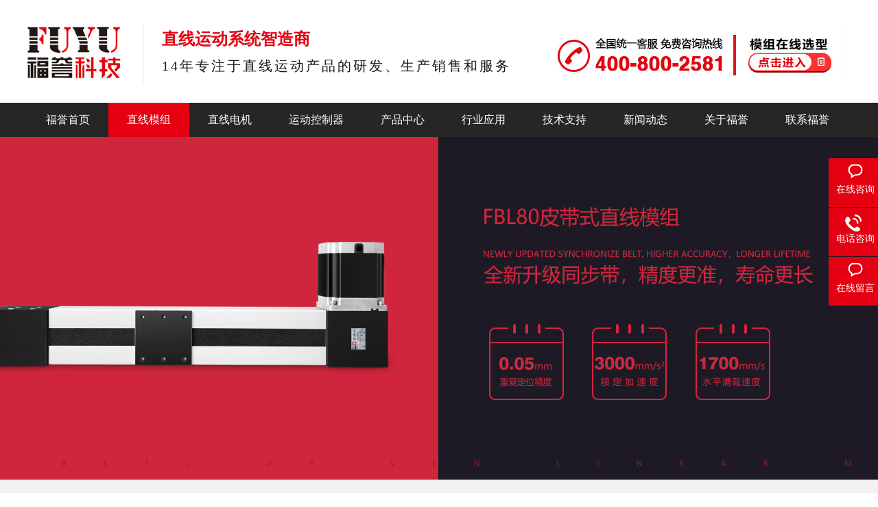

--- FILE ---
content_type: text/html
request_url: https://www.fuyuautomation.com/products/fpls80.html
body_size: 7182
content:
<!DOCTYPE html><html lang="zh"><head data-base="/">
<meta http-equiv="Cache-Control" content="no-transform">
<meta http-equiv="Cache-Control" content="no-siteapp"> 
  <meta charset="UTF-8"> 
  <meta http-equiv="X-UA-Compatible" content="IE=edge"> 
  <meta name="renderer" content="webkit"> 
  <meta http-equiv="pragma" content="no-cache">
 <meta http-equiv="cache-control" content="no-cache,must-revalidate">
 <meta http-equiv="expires" content="Wed, 26 Feb 1997 08:21:57 GMT">
 <meta http-equiv="expires" content="0">
 <meta name="applicable-device" content="pc">
<title>同步带直线模组,同步带线性模组-福誉-FPLS80系列</title>
<meta name="keywords" content="同步带直线模组,同步带线性模组">
<meta name="description" content="FPLS80是一款中型同步带模组，模组宽度80mm（不含电机）。有效行程≤3000mm。使用高压三相86电机以提高模组运行速度，适合中的负载，高速度，中低精度使用情况。"><meta name="mobile-agent" content="format=html5;url=https://m.fuyuautomation.com/products/fpls80.html"><meta name="mobile-agent" content="format=xhtml;url=https://m.fuyuautomation.com/products/fpls80.html">
<link rel="alternate" media="only screen and (max-width:640px)" href="https://m.fuyuautomation.com/products/fpls80.html">
<script src="https://www.fuyuautomation.com/js/uaredirect.js" type="text/javascript"></script>
<script type="text/javascript">uaredirect("https://m.fuyuautomation.com/products/fpls80.html");</script>
<link rel="canonical" href="https://www.fuyuautomation.com/products/fpls80.html"> 
  <link href="https://www.fuyuautomation.com/css/reset.css" rel="stylesheet"> 
  <script src="https://www.fuyuautomation.com/js/nsw.pc.min.js"></script> 
  <link href="https://www.fuyuautomation.com/5ab4b35a82ce6f70ac8bf88e.css" rel="stylesheet">
 </head> 
 <body class="body-color"> 
  <div> 
 <div class="head"> 
  <div class="header"> 
   <div class="tok"> 
    <div class="h1s"> 
     <a href="https://www.fuyuautomation.com/"><img alt="福誉科技" src="https://www.fuyuautomation.com/resource/images/b4f008b0bd364fdbb49aea963959cd1a_3.jpg" title="福誉科技"></a> 
    </div> 
    <h2>直线运动系统智造商<p>14年专注于直线运动产品的研发、生产销售和服务</p></h2> 
    <div class="tod"> 
     <em><a href="http://xuanxing.fuyuautomation.com/#/?code=18" target="_blank" title=""><img src="https://www.fuyuautomation.com/resource/images/5efed8ad7fc94d51b1669b9f75f4a7dd_2.jpg?ver=1"></a></em> 
    </div> 
   </div> 
   <div class="menu"> 
    <ul> 
      
      <li class="cur"><a class="toa" href="https://www.fuyuautomation.com/" title="福誉首页"> 福誉首页 </a> <p> 
         </p> </li> 
      
      <li><a class="toa" href="https://www.fuyuautomation.com/product/zxmz.html" title="直线模组"> 直线模组 </a> <p> 
         
         <a href="https://www.fuyuautomation.com/product/gzsgzx.html" title="开放式丝杆模组">开放式丝杆模组</a> 
         
         <a href="https://www.fuyuautomation.com/product/fbssgm.html" title="封闭式丝杆模组">封闭式丝杆模组</a> 
         
         <a href="https://www.fuyuautomation.com/product/gbsmz.html" title="盖板式直线模组">盖板式直线模组</a> 
         
         <a href="https://www.fuyuautomation.com/product/szxmz.html" title="双轴芯直线模组">双轴芯直线模组</a> 
         
         <a href="https://www.fuyuautomation.com/product/tbdzxm.html" title="同步带直线模组">同步带直线模组</a> 
         
         <a href="https://www.fuyuautomation.com/product/xyzgzt.html" title="多轴坐标机器人">多轴坐标机器人</a> 
         
         <a href="https://www.fuyuautomation.com/product/dzzxmz.html" title="非标定制产品">非标定制产品</a> 
         </p> </li> 
      
      <li><a class="toa" href="https://www.fuyuautomation.com/product/zxdj.html" title="直线电机"> 直线电机 </a> <p> 
         </p> </li> 
      
      <li><a class="toa" href="https://www.fuyuautomation.com/product/ydkzq.html" title="运动控制器"> 运动控制器 </a> <p> 
         </p> </li> 
      
      <li><a class="toa" href="https://www.fuyuautomation.com/product/" title="产品中心"> 产品中心 </a> <p> 
         
         <a href="https://www.fuyuautomation.com/product/zxmz.html" title="直线模组">直线模组</a> 
         
         <a href="https://www.fuyuautomation.com/product/zxdj.html" title="直线电机">直线电机</a> 
         
         <a href="https://www.fuyuautomation.com/product/ddjz.html" title="电动夹爪">电动夹爪</a> 
         
         <a href="https://www.fuyuautomation.com/product/ydkzq.html" title="运动控制器">运动控制器</a> 
         
         <a href="https://www.fuyuautomation.com/product/xgpj.html" title="相关配件">相关配件</a> 
         </p> </li> 
      
      <li><a class="toa" href="https://www.fuyuautomation.com/project/" title="行业应用"> 行业应用 </a> <p> 
         </p> </li> 
      
      <li><a class="toa" href="https://www.fuyuautomation.com/article/cpjxsp.html" title="技术支持"> 技术支持 </a> <p> 
         
         <a href="https://www.fuyuautomation.com/article/cpjxsp.html" title="产品教学视频">产品教学视频</a> 
         
         <a href="https://www.fuyuautomation.com/article/cpsysc.html" title="产品使用手册">产品使用手册</a> 
         
         <a href="https://www.fuyuautomation.com/article/xxzlxz.html" title="选型资料下载">选型资料下载</a> 
         
         <a href="https://www.fuyuautomation.com/articles/shjszc.html" title="常见故障排除">常见故障排除</a> 
         
         <a href="http://xuanxing.fuyuautomation.com/#/?code=18" target="_blank" title="图纸下载中心">图纸下载中心</a> 
         
         <a href="https://www.fuyuautomation.com/article/cjwtjd.html" title="常见问题解答">常见问题解答</a> 
         </p> </li> 
      
      <li><a class="toa" href="https://www.fuyuautomation.com/article/xwzx.html" title="新闻动态"> 新闻动态 </a> <p> 
         </p> </li> 
      
      <li><a class="toa" href="https://www.fuyuautomation.com/helps/gyfy.html" title="关于福誉"> 关于福誉 </a> <p> 
         </p> </li> 
      
      <li><a class="toa" href="https://www.fuyuautomation.com/helps/lxfy.html" title="联系福誉"> 联系福誉 </a> <p> 
         </p> </li> 
      
    </ul> 
   </div> 
  </div> 
 </div> 
  
</div> 
  <div> 
 <div class="ty-banner-1"> 
   
    
   <img alt="同步带直线模组" src="https://www.fuyuautomation.com/resource/images/c22d7aae983b4693839732fc0119b860_7.jpg" title="同步带直线模组"> 
   
   
   
 </div> 
</div> 
  <div class="p1-search-1 b"> 
 <div class="blk-main"> 
  <div class="blk-md blk"> 
   <div class="p1-search-1-inp fr"> 
    <input class="p1-search-1-inp1" id="key" placeholder="请输入关键字" type="text"> 
    <input class="p1-search-1-inp2" onclick="searchInfo();" type="button"> 
   </div> 
   <p> 热门关键词： 
     
     <a href="https://www.fuyuautomation.com/product/xyzgzt.html" onclick="searchLink(this);" title="XYZ工作台">XYZ工作台</a> 
     
     
     <a href="https://www.fuyuautomation.com/product/gzsgzx.html" onclick="searchLink(this);" title="滚珠丝杆">滚珠丝杆</a> 
     
     
     <a href="https://www.fuyuautomation.com/product/zxmz.html" onclick="searchLink(this);" title="线性模组">线性模组</a> 
     </p> 
  </div> 
 </div> 
  
 <!-- CSS --> 
  
</div> 
  <div class="blk-main"> 
   <div class="blk plc" id="peng"> 
 <!-- HTML --> 
 <div class="p12-curmbs-1" navcrumbs=""> 
  <b> 您的位置: </b> 
  <a href="https://www.fuyuautomation.com/"> 首页 </a> 
  <span> &gt; </span> 
   
   <i class=""> <a href="https://www.fuyuautomation.com/product/"> 产品频道 </a> <span> &gt; </span> </i> 
   
   <i class=""> <a href="https://www.fuyuautomation.com/product/zxmz.html"> 直线模组 </a> <span> &gt; </span> </i> 
   
   <i class=""> <a href="https://www.fuyuautomation.com/product/tbdzxm.html"> 同步带直线模组 </a> <span> &gt; </span> </i> 
   
   <i class=""> <a href="https://www.fuyuautomation.com/product/fpls80.html"> FBL80系列 </a> <span> &gt; </span> </i> 
   
   <i class=""> <a href="https://www.fuyuautomation.com/products/fpls80.html"> 同步带直线模组,高速运动模组-FBL80系列 </a>  </i> 
   
 </div> 
  
  
</div> 
   <div class="clear"></div> 
   <div class="blk-xs fl"> 
    <div class="fdh-01 blk"> 
 <div class="fdh-01-tit"> 
  <h3> 应用的行业</h3> 
 </div> 
 <div class="fdh-01-nav" navvicefocus1=""> 
   
   <div class="fdh-01-nav-one"> 
    <h3><a href="https://www.fuyuautomation.com/product/zxmz.html" title="直线模组"> 直线模组 </a></h3> 
    <dl style="display:none;"> 
     <!-- 2级 --> 
      
      <dt> 
       <a href="https://www.fuyuautomation.com/product/gzsgzx.html" title="开放式丝杆模组"> 开放式丝杆模组 </a> 
      </dt> 
      <dd style="display:none;"> 
       <!-- 3级 --> 
        
        <p><a href="https://www.fuyuautomation.com/product/fsl30x.html" title="FSK30系列"> FSK30系列 </a></p> 
        
        <p><a href="https://www.fuyuautomation.com/product/fls40x.html" title="FSK40系列"> FSK40系列 </a></p> 
        
        <p><a href="https://www.fuyuautomation.com/product/fsk80x.html" title="FSK80系列"> FSK80系列 </a></p> 
        
      </dd> 
      
      <dt> 
       <a href="https://www.fuyuautomation.com/product/fbssgm.html" title="封闭式丝杆模组"> 封闭式丝杆模组 </a> 
      </dt> 
      <dd style="display:none;"> 
       <!-- 3级 --> 
        
        <p><a href="https://www.fuyuautomation.com/product/fsl30x1023.html" title="FSL30系列"> FSL30系列 </a></p> 
        
        <p><a href="https://www.fuyuautomation.com/product/fsl45x.html" title="FSL45系列"> FSL45系列 </a></p> 
        
        <p><a href="https://www.fuyuautomation.com/product/fsl60x.html" title="FSL60系列"> FSL60系列 </a></p> 
        
        <p><a href="https://www.fuyuautomation.com/product/fls80x.html" title="FSL80系列"> FSL80系列 </a></p> 
        
        <p><a href="https://www.fuyuautomation.com/product/fls120.html" title="FSL120系列"> FSL120系列 </a></p> 
        
      </dd> 
      
      <dt> 
       <a href="https://www.fuyuautomation.com/product/szxmz.html" title="双轴芯模组"> 双轴芯模组 </a> 
      </dt> 
       
      
      <dt> 
       <a href="https://www.fuyuautomation.com/product/gbsmz.html" title="盖板式模组"> 盖板式模组 </a> 
      </dt> 
      <dd style="display:none;"> 
       <!-- 3级 --> 
        
        <p><a href="https://www.fuyuautomation.com/product/bfbssg.html" title="半封闭式丝杆模组"> 半封闭式丝杆模组 </a></p> 
        
        <p><a href="https://www.fuyuautomation.com/product/bfbspd.html" title="半封闭式皮带模组"> 半封闭式皮带模组 </a></p> 
        
      </dd> 
      
      <dt> 
       <a href="https://www.fuyuautomation.com/product/tbdzxm.html" title="同步带直线模组"> 同步带直线模组 </a> 
      </dt> 
      <dd style="display:none;"> 
       <!-- 3级 --> 
        
        <p><a href="https://www.fuyuautomation.com/product/fpls60.html" title="FBL60系列"> FBL60系列 </a></p> 
        
        <p><a href="https://www.fuyuautomation.com/product/fpls80.html" title="FBL80系列"> FBL80系列 </a></p> 
        
      </dd> 
      
      <dt> 
       <a href="https://www.fuyuautomation.com/product/xyzgzt.html" title="多轴坐标机器人"> 多轴坐标机器人 </a> 
      </dt> 
       
      
      <dt> 
       <a href="https://www.fuyuautomation.com/product/ydkzq.html" title="运动控制器"> 运动控制器 </a> 
      </dt> 
       
      
      <dt> 
       <a href="https://www.fuyuautomation.com/product/dzzxmz.html" title="客户定制产品"> 客户定制产品 </a> 
      </dt> 
       
      
    </dl> 
   </div> 
   
   <div class="fdh-01-nav-one"> 
    <h3><a href="https://www.fuyuautomation.com/product/zxdj.html" title="直线电机"> 直线电机 </a></h3> 
     
   </div> 
   
   <div class="fdh-01-nav-one"> 
    <h3><a href="https://www.fuyuautomation.com/product/ddjz.html" title="电动夹爪"> 电动夹爪 </a></h3> 
     
   </div> 
   
   <div class="fdh-01-nav-one"> 
    <h3><a href="https://www.fuyuautomation.com/product/xgpj.html" title="相关配件"> 相关配件 </a></h3> 
    <dl style="display:none;"> 
     <!-- 2级 --> 
      
      <dt> 
       <a href="https://www.fuyuautomation.com/product/qdq.html" title="驱动器"> 驱动器 </a> 
      </dt> 
       
      
      <dt> 
       <a href="https://www.fuyuautomation.com/product/kgdy.html" title="开关电源"> 开关电源 </a> 
      </dt> 
       
      
      <dt> 
       <a href="https://www.fuyuautomation.com/product/bjdj.html" title="步进电机"> 步进电机 </a> 
      </dt> 
       
      
      <dt> 
       <a href="https://www.fuyuautomation.com/product/sfdj.html" title="伺服电机"> 伺服电机 </a> 
      </dt> 
       
      
      <dt> 
       <a href="https://www.fuyuautomation.com/product/xwkg.html" title="限位开关"> 限位开关 </a> 
      </dt> 
       
      
      <dt> 
       <a href="https://www.fuyuautomation.com/product/qt.html" title="其他"> 其他 </a> 
      </dt> 
       
      
    </dl> 
   </div> 
   
 </div> 
 <div class="clear"></div> 
  
  
</div> 
    <div class="contact-z1 blk"> 
 <p> 咨询热线 </p> 
 <span> 400-800-2581 </span> 
  
</div> 
   </div> 
   <div class="blk-sm fr"> 
    <div class="p15-showcase blk"> 
 <div class="p15-showcase-left"> 
  <div class="p15-showcase-left-jt p15-showcase-left-prev"> 
   <img src="https://www.fuyuautomation.com/images/p15-icon2.png" title="上一页"> 
  </div> 
  <div class="p15-showcase-left-jt p15-showcase-left-next"> 
   <img src="https://www.fuyuautomation.com/images/p15-icon3.png" title="下一页"> 
  </div> 
  <div class="p15-showcase-left-pic"> 
   <ul> 
     
     <li><img alt="皮带模组" src="https://www.fuyuautomation.com/resource/images/6f72d962abf145e987a94a48c23c305a_6.jpg" title="皮带模组"></li> 
     
     <li><img alt="皮带模组" src="https://www.fuyuautomation.com/resource/images/6f72d962abf145e987a94a48c23c305a_8.jpg" title="皮带模组"></li> 
     
     <li><img alt="皮带模组" src="https://www.fuyuautomation.com/resource/images/6f72d962abf145e987a94a48c23c305a_10.jpg" title="皮带模组"></li> 
     
   </ul> 
  </div> 
  <div class="p15-showcase-left-size"> 
  </div> 
  <div class="clear"></div> 
 </div> 
 <div class="p15-showcase-right"> 
  <div class="p15-showcase-right-tit"> 
   <span> 同步带直线模组,高速运动模组-FBL80系列 </span> 
  </div> 
  <div class="p15-showcase-right-con">
    FBL80直线模组，采用全封闭式结构，本体宽度80MM，满足用户对静音、负载、速度、行程、构建方面的不同应用需求，拉伸大，压缩小，硬物撞击不变形，来高温，使用寿命长。
<div class="tableScrolling" style="margin:0;padding:0;display:block;overflow-x:auto;-webkit-overflow-scrolling:touch;">
    <table border="1" bordercolor="#fff" cellpadding="0" cellspacing="0" width="100%">
        <tbody>
            <tr>
                <td>
                    <strong>基本参数</strong>
                </td>
                <td class="">
                    &nbsp;
                </td>
                <td>
                    &nbsp;
                </td>
                <td class="">
                    &nbsp;
                </td>
            </tr>
            <tr>
                <td class="">
                    <strong>品 &nbsp; 牌：</strong>
                </td>
                <td>
                    FUYU
                </td>
                <td>
                    <strong>型 &nbsp; 号：</strong>
                </td>
                <td>
                    FBL80
                </td>
            </tr>
            <tr>
                <td class="">
                    <strong>有效行程：</strong>
                </td>
                <td class="">
                    100MM~20000MM
                </td>
                <td class="">
                    <strong>重复定位精度：</strong>
                </td>
                <td>
                    ±0.05MM
                </td>
            </tr>
            <tr>
                <td class="">
                    <strong>最大速度：</strong>
                </td>
                <td>
                    7M/S
                </td>
                <td class="">
                    <strong>最大负载：</strong>
                </td>
                <td class="">
                    30KG(水平) 垂直负载联系我们
                </td>
            </tr>
            <tr>
                <td>
                    <strong>标配电机：</strong>
                </td>
                <td>
                    三相8698步进电机
                </td>
                <td class="">
                    <strong>传动方式：</strong>
                </td>
                <td>
                    同步带传动
                </td>
            </tr>
        </tbody>
    </table>
</div>
<script type="text/javascript">
    $(function() {
        var tableScr = $(".tableScrolling");
        var isWin = Boolean(navigator.platform.match(/(Win32|Windows|Mac68K|MacPPC|Macintosh|MacIntel)/g));
        for (var i = 0; i < tableScr.length; i++) {
            var $iTableScr = $(tableScr[i]);
            var hasHint = $iTableScr.next().hasClass('tablesHint');
            if (($iTableScr.children("table").width() > $iTableScr.width()) && !isWin) {
                if (!hasHint) {
                    tableScr.after('<p class="tablesHint" style="font-size:12px;margin:0;padding:5px 0 0 0;text-indent:0;text-align:left;">左右拖动表格显示其他内容</p>');
                }
                tableScr.eq(i).next(".tablesHint").eq(0).show();
            }
        }
    });
</script> 
  </div> 
  <div class="clear"></div> 
  <div class="pc-cx-tel-1"> 
   <div class="pc-cx-tel-1-t1"> 
    <a href="http://p.qiao.baidu.com/cps/chat?siteId=11883911&amp;userId=25085202&amp;siteToken=c8897cc9aaf3051d4650ac1e541d8084" target="_blank">在线咨询</a> 
   </div> 
   <div class="pc-cx-tel-1-t2">
     全国热线 
    <p>400-800-2581</p> 
   </div> 
    
  </div> 
 </div> 
 <div class="clear"></div> 
  
  
</div> 
    <div class="p14-prodcontent-1 blk"> 
 <div class="p14-prodcontent-1-tit"> 
  <span>产品简介</span> 
  <em>/ Introduction</em> 
 </div> 
 <div class="p14-prodcontent-1-desc  endit-content">
   <style>
    .biaot {
        margin: 50px 0 20px
    }
    
    .biaot h4 {
        color: #fff;
        font-size: 26px;
        text-align: center;
        font-weight: normal;
        background: #e40112;
        padding: 12px;
    }
    
    .tedian li {
        border-bottom: 1px dashed #e2e2e2;
        margin-bottom: 15px;
        font-size: 16px;
        line-height: 34px;
    }
    
    .tedian li span {
        height: 10px;
        width: 10px;
        background: #e40112;
        display: block;
        float: left;
        border-radius: 50%;
        margin-right: 10px;
        margin-top: 12px;
    }
    
    .tb tr th {
        font-weight: normal;
        font-size: 16px;
        padding: 5px;
        background: #e3e3e3;
        color: #000;
    }
    
    .peiz span {
        font-weight: bold;
    }
</style>
<div class="biaot">
    <h4>
		产品介绍
	</h4>
</div>
<p>
    FBL80是一款中型同步带模组，模组宽度80MM（不含电机）。有效行程≤20000MM。使用高压三相86电机以提高模组运行速度，适合中的负载，高速度，中低精度使用情况。
</p>
<p>
    FBL80系列是福誉科技新研发的工业级直线模组，运行顺滑，速度快、噪声低、搭配控制器可实现高速直线运动控制，并定制长度，实现行业需求。
</p>
<p class="img-block">
    <img align="center" alt="同步带直线模组" src="https://www.fuyuautomation.com/resource/images/6f72d962abf145e987a94a48c23c305a_12.jpg" title="同步带直线模组">
</p>
<div class="biaot">
    <h4>
		产品特点
	</h4>
</div>
<ul class="tedian">
    <li>
        <span></span>1.钢丝皮带，高强坚韧。
    </li>
    <li>
        <span></span>2.厚壁型材，坚固耐用，超长行程，有效行程最长可达20M。
    </li>
    <li>
        <span></span>3.加同步轮，极限速度可达7M/S。
    </li>
    <li>
        <span></span>4.专用电机，结构紧凑。
    </li>
</ul>
<div class="biaot">
    <h4>
		产品参数
	</h4>
    <p class="img-block">
        <img align="center" alt="皮带模组" src="https://www.fuyuautomation.com/resource/images/6dbbe920462a4f9ba8a3d694783fc7c2_2.jpg" title="皮带模组">
    </p>
</div>
<div class="tb">
</div>
<div class="tb">
    <h4 style="font-size:26px;color:#FFFFFF;text-align:center;font-weight:normal;padding:12px;white-space:normal;background:#E40112;">
		产品图纸
	</h4>
    <p class="img-block">
        <img align="center" alt="同步带模组参数" src="https://www.fuyuautomation.com/resource/images/6f72d962abf145e987a94a48c23c305a_14.jpg" style="font-family:宋体, &quot;font-size:12px;text-align:-webkit-center;white-space:normal;" title="同步带模组参数">
    </p>
    <h4 style="font-size:26px;white-space:normal;color:#FFFFFF;text-align:center;font-weight:normal;padding:12px;background:#E40112;">
		多轴组合滑台
	</h4>
    <p>
        <img align="" alt="80皮带多轴滑台" height="1253" src="https://www.fuyuautomation.com/resource/images/4d1f787ab0cb46c794b0c5871f2c28e6_4.jpg" title="80皮带多轴滑台" width="1000">
    </p>
    <p class="img-block">
        <br>
    </p>
    <h4 style="font-size:26px;white-space:normal;color:#FFFFFF;text-align:center;font-weight:normal;padding:12px;background:#E40112;">
		直线模组应用行业
	</h4>
    <img align="center" alt="直线模组应用行业分类" src="https://www.fuyuautomation.com/resource/images/34c3737615f3483f97b18916652022f8_2.jpg" title="直线模组应用行业分类">
    <h4 style="font-size:26px;white-space:normal;color:#FFFFFF;text-align:center;font-weight:normal;padding:12px;background:#E40112;">
		应用案例
	</h4>
    <img align="center" alt="直线模组应用案例" src="https://www.fuyuautomation.com/resource/images/34c3737615f3483f97b18916652022f8_4.jpg" title="直线模组应用案例">
    <p>
        <br>
    </p>
</div><style>
    .zizhi li {
        width: 290px;
        float: left;
        margin-right: 8px;
        border: 1px solid #d3d3d3;
        line-height: 0;
        margin-bottom: 10px
    }
    
    .shili {
        margin: 30px 0;
    }
    
    .shili dt {
        float: left
    }
    
    .shili dd {
        width: 400px;
        float: right
    }
    
    .shili dd h4 {
        color: #e40112;
        font-weight: normal;
        font-size: 18px;
        border-bottom: 1px solid #d3d3d3;
        padding-bottom: 8px;
        margin-bottom: 10px
    }
    
    .shili dd p {
        margin: 0
    }
    
    .zizhi li.last,
    .zz li.last {
        margin-right: 0
    }
    
    .zz li {
        width: 172px;
        float: left;
        margin-right: 7px;
        border: 1px solid #d3d3d3;
        line-height: 0;
    }
    
    .zzan p {
        width: 120px;
        display: block;
        margin: 20px auto;
        background: #e40112;
        color: #fff;
        font-size: 16px;
        text-align: center;
        padding: 5px 0;
    }
    
    .zzan p a {
        color: #fff
    }
    
    .zixun {
        display: block;
        border: 1px solid #d3d3d3;
        padding: 30px 0;
        text-align: center
    }
    
    .zixun p {
        font-size: 28px;
    }
    
    .zixun em {
        font-style: normal;
        font-size: 40px;
        color: #e40112;
    }
</style>
<div class="biaot">
    <h4>
		福誉实力
	</h4>
</div>
<dl class="shili">
    <dt>
		<img align="" alt="resource/images/2002eee22bd1469b9db542e25293df21_26.png" src="https://www.fuyuautomation.com/resource/images/2002eee22bd1469b9db542e25293df21_26.png" title="resource/images/2002eee22bd1469b9db542e25293df21_26.png" width="480"> 
	</dt>
    <dd>
        <h4>
			公司简介
		</h4>
        <p>
            专注于高端精密单轴及多轴直线模组滑台、运动控制器、行业整机设备的研发、生产、销售和服务为一体的企业。由四川省专家创新创业团队带领下组建了：精密部件总成，智能控制系统，行业化高端智能化整机设备三个开发平台。 目前已获“国家高新技术企业”“双软企业”,知识产权涉及发明专利2项，实用新型（32项）、外观专利（13项）、软件著作权20余项；已获德国莱茵机构“TUV”认证，部分产品CE,ROHS认证。
        </p>
    </dd>
    <div class="clear">
    </div>
</dl>
<ul class="zizhi">
    <li>
        <img alt="高新技术企业" src="https://www.fuyuautomation.com/resource/images/8747dd2b524543ce94590e91c654e8ac_3.jpg" title="高新技术企业">
    </li>
    <li>
        <img alt="软件企业认定证书" src="https://www.fuyuautomation.com/resource/images/8747dd2b524543ce94590e91c654e8ac_8.jpg" title="软件企业认定证书">
    </li>
    <li>
        <img align="left" alt="resource/images/b09804227ca940809f4e7d3ab22c9ab2_2.jpg" height="205" src="https://www.fuyuautomation.com/resource/images/b09804227ca940809f4e7d3ab22c9ab2_2.jpg" title="resource/images/b09804227ca940809f4e7d3ab22c9ab2_2.jpg" width="290">
    </li>
    <br>
    <div class="clear">
    </div>
</ul>
<ul class="zz">
    <li>
        <img alt="均匀控制激光功率的方法及系统" src="https://www.fuyuautomation.com/resource/images/bf9811a02eb94303852f1ea18793f567_19.jpg" title="均匀控制激光功率的方法及系统">
    </li>
    <li>
        <img alt="对外贸易登记证" src="https://www.fuyuautomation.com/resource/images/8747dd2b524543ce94590e91c654e8ac_24.jpg" title="对外贸易登记证">
    </li>
    <li>
        <img alt="CE认证-3" src="https://www.fuyuautomation.com/resource/images/8747dd2b524543ce94590e91c654e8ac_29.jpg" title="CE认证-3">
    </li>
    <li>
        <img alt="ROSH认证-2" src="https://www.fuyuautomation.com/resource/images/8747dd2b524543ce94590e91c654e8ac_34.jpg" title="ROSH认证-2">
    </li>
    <li class="last">
        <img alt="IP66认证5" src="https://www.fuyuautomation.com/resource/images/8747dd2b524543ce94590e91c654e8ac_39.jpg" title="IP66认证5">
    </li>
    <div class="clear">
    </div>
</ul>
<div class="zzan">
    <p>
        <a href="https://www.fuyuautomation.com/help/fyzz.htm" target="_blank"> 更多资质</a>
    </p>
</div>
<div class="zixun">
    <p>
        咨询热线：<em>400-800-2581</em>
    </p>
</div> 
 </div> 
 <div class="clear"></div> 
  
  
</div> 
    <div class="p14-product-2 blk"> 
 <div class="p14-product-2-tit">
   <b>热品推荐</b> <span>/ Hot product </span> 
 </div> 
 <div class="p14-product-2-list"> 
   
   <dl> 
    <dt> 
     <a href="https://www.fuyuautomation.com/products/qzdddj.html" target="_blank" title="气转电电动夹爪平行夹持搬运一体化机械夹爪"> <img alt="电动夹爪" src="https://www.fuyuautomation.com/resource/images/e438ba2feedd43ff85464ef759de8805_2.jpg" title="气转电电动夹爪平行夹持搬运一体化机械夹爪"> </a> 
    </dt> 
    <dd> 
     <h3><a href="https://www.fuyuautomation.com/products/qzdddj.html" target="_blank" title="气转电电动夹爪平行夹持搬运一体化机械夹爪">气转电电动夹爪平行夹持搬运一体化机械夹爪</a></h3> 
    </dd> 
   </dl> 
   
   <dl> 
    <dt> 
     <a href="https://www.fuyuautomation.com/products/fsk40j.html" target="_blank" title="FSK40J滚珠丝杆直线模组"> <img alt="FSK40J滚珠丝杆直线模组" src="https://www.fuyuautomation.com/resource/images/4220dc19c1c64909835430bf4895c607_2.jpg" title="FSK40J滚珠丝杆直线模组"> </a> 
    </dt> 
    <dd> 
     <h3><a href="https://www.fuyuautomation.com/products/fsk40j.html" target="_blank" title="FSK40J滚珠丝杆直线模组">FSK40J滚珠丝杆直线模组</a></h3> 
    </dd> 
   </dl> 
   
   <dl> 
    <dt> 
     <a href="https://www.fuyuautomation.com/products/fsl30x.html" target="_blank" title="FSK30微型梯形丝杆滑台"> <img alt="微型直线模组" src="https://www.fuyuautomation.com/resource/images/326be45eb32d43ceb978d5aa2cd05ab6_66.jpg" title="FSK30微型梯形丝杆滑台"> </a> 
    </dt> 
    <dd> 
     <h3><a href="https://www.fuyuautomation.com/products/fsl30x.html" target="_blank" title="FSK30微型梯形丝杆滑台">FSK30微型梯形丝杆滑台</a></h3> 
    </dd> 
   </dl> 
   
   <dl class="p14-product-clear"> 
    <dt> 
     <a href="https://www.fuyuautomation.com/products/qzdszw.html" target="_blank" title="气转电双爪微型夹爪-MGBD"> <img alt="电动夹爪" src="https://www.fuyuautomation.com/resource/images/9e599fccb37047ebb630e8734f6fa29c_14.jpg" title="气转电双爪微型夹爪-MGBD"> </a> 
    </dt> 
    <dd> 
     <h3><a href="https://www.fuyuautomation.com/products/qzdszw.html" target="_blank" title="气转电双爪微型夹爪-MGBD">气转电双爪微型夹爪-MGBD</a></h3> 
    </dd> 
   </dl> 
   
 </div> 
 <div class="clear"></div> 
  
</div> 
   </div> 
   <div class="clear"></div> 
  </div> 
  <div> 
 <div class="foot"> 
  <div class="footer"> 
   <p class="toa"> 
     
     <a href="https://www.fuyuautomation.com/" title="福誉首页">福誉首页</a> 
     
     <a href="https://www.fuyuautomation.com/product/" title="产品中心">产品中心</a> 
     
     <a href="https://www.fuyuautomation.com/project/" title="应用案例">应用案例</a> 
     
     <a href="https://www.fuyuautomation.com/article/cpjxsp.html" title="技术支持">技术支持</a> 
     
     <a href="https://www.fuyuautomation.com/article/zlxz.html" title="资料下载">资料下载</a> 
     
     <a href="https://www.fuyuautomation.com/article/xwzx.html" title="新闻动态">新闻动态</a> 
     
     <a href="https://www.fuyuautomation.com/helps/lxfy.html" title="联系福誉">联系福誉</a> 
     
     <a href="https://www.fuyuautomation.com/sitemap.html" target="_blank" title="网站地图">网站地图</a> 
    </p> 
   <div class="f-k"> 
    <h1><a href="https://www.fuyuautomation.com/"><img alt="福誉科技" src="https://www.fuyuautomation.com/resource/images/b4f008b0bd364fdbb49aea963959cd1a_8.png" title="福誉科技"></a><p>网站制作：牛商股份 百度统计</p>备案号：<a href="https://beian.miit.gov.cn/#/Integrated/index" rel="nofollow" target="_blank">蜀ICP备14016343号-1</a></h1> 
    <ul> 
     <li><p>企业名称：</p>成都福誉科技有限公司 版权所有</li> 
     <li><p>联系电话：</p>400-800-2581/18030890390</li> 
     <li><p>公司地址：</p>四川省成都市双流区西南航空港经济开发区长城路二段29号成都空港聚光光电产业园10栋</li> 
     <li><p>销售邮箱：</p>yangwj@fuyuautomation.com<p>公司邮箱：</p>info@fuyuautomation.com </li> 
    </ul> 
    <p class="f-w"> <em><img alt="手机版二维码" src="https://www.fuyuautomation.com/resource/images/761e1002e2f54df0a72f2e6f20c4f103_2.png" title="手机版二维码">公众号二维码</em> <em><img alt="在线选型(微信)" src="https://www.fuyuautomation.com/resource/images/bb59aaee936c4cb19a0090e048363353_2.png" title="在线选型(微信)">在线选型(微信)</em> </p> 
   </div> 
    
  </div> 
 </div> 
</div> 
  <div class="client-2"> 
 <ul id="client-2"> 
  <li class="my-kefu-liuyan"> 
   <div class="my-kefu-main"> 
    <div class="my-kefu-left"> 
     <a href="http://p.qiao.baidu.com/cps/chat?siteId=11883911&amp;userId=25085202&amp;siteToken=c8897cc9aaf3051d4650ac1e541d8084" target="_blank" title="在线咨询"> <i></i> <p> 在线咨询 </p> </a> 
    </div> 
    <div class="my-kefu-right"></div> 
   </div> </li> 
  <li class="my-kefu-tel"> 
   <div class="my-kefu-tel-main"> 
    <div class="my-kefu-left ybx"> 
     <i></i> 
     <p> 电话咨询 </p> 
    </div> 
    <em class="dbe">400-800-2581</em> 
   </div> </li> 
  <!-- <li class="my-kefu-qq" th:if="${not #strings.isEmpty(enterprise.qq)}"> 
   <div class="my-kefu-main"> 
    <div class="my-kefu-left"> 
     <a class="online-contact-btn" target="_blank" href="http://wpa.qq.com/msgrd?v=3&amp;uin=${enterprise.qq?enterprise.qq:''}&amp;site=qq&amp;menu=yes" qq=""> <i></i> <p> 售前QQ </p> </a> 
    </div> 
    <div class="my-kefu-right"></div> 
   </div> </li> 
  <li class="my-kefu-qq" th:if="${not #strings.isEmpty(enterprise.qq)}"> 
   <div class="my-kefu-main"> 
    <div class="my-kefu-left"> 
     <a class="online-contact-btn" target="_blank" href="http://wpa.qq.com/msgrd?v=3&amp;uin=1251450252&amp;site=qq&amp;menu=yes" qq="" title=""> <i></i> <p>售后QQ</p> </a> 
    </div> 
    <div class="my-kefu-right"></div> 
   </div> </li> --> 
  <li class="my-kefu-liuyan"> 
   <div class="my-kefu-main"> 
    <div class="my-kefu-left"> 
     <a href="https://www.fuyuautomation.com/Tools/leaveword.html" title="在线留言"> <i></i> <p> 在线留言 </p> </a> 
    </div> 
    <div class="my-kefu-right"></div> 
   </div> </li> 
   
  <li class="my-kefu-ftop"> 
   <div class="my-kefu-main"> 
    <div class="my-kefu-left"> 
     <a href="javascript:;"> <i></i> <p> 返回顶部 </p> </a> 
    </div> 
    <div class="my-kefu-right"> 
    </div> 
   </div> </li> 
 </ul> 
  
  
</div> 
  <script src="https://www.fuyuautomation.com/js/public.js"></script> 
  <script src="https://www.fuyuautomation.com/5ab4b35a82ce6f70ac8bf88e.js" type="text/javascript"></script>
  <script>
var _hmt = _hmt || [];
(function() {
  var hm = document.createElement("script");
  hm.src="https://hm.baidu.com/hm.js?c8897cc9aaf3051d4650ac1e541d8084";
  var s = document.getElementsByTagName("script")[0]; 
  s.parentNode.insertBefore(hm, s);
})();
</script>
 
<script>  var sysBasePath = null ;var projPageData = {};</script><script>(function(){var bp = document.createElement('script');
var curProtocol = window.location.protocol.split(':')[0];
if (curProtocol === 'https')
{ bp.src='https://zz.bdstatic.com/linksubmit/push.js'; }
else
{ bp.src='http://push.zhanzhang.baidu.com/push.js'; }
var s = document.getElementsByTagName("script")[0];
s.parentNode.insertBefore(bp, s);
})();</script><script src="https://www.fuyuautomation.com/js/ab77b6ea7f3fbf79.js" type="text/javascript"></script>
<script type="application/ld+json">
{"@content":"https://ziyuan.baidu.com/contexts/cambrian.jsonld","@id":"https://www.fuyuautomation.com/products/fpls80.html","appid":"","title":"同步带直线模组,同步带线性模组-福誉-FPLS80系列","images":[],"description":"","pubDate":"2018-03-29T23:07:00","upDate":"2026-01-21T17:06:30","lrDate":"2018-03-29T23:22:21"}
</script></body></html>

--- FILE ---
content_type: text/css
request_url: https://www.fuyuautomation.com/5ab4b35a82ce6f70ac8bf88e.css
body_size: 2993
content:

					.header, .content, .footer { width: 1200px; margin: 0 auto; position: relative; font-family: "Microsoft YaHei", serif;}
					.head img { display: block;}
					.head em, .head i { font-style: normal;}
					.head { height: 200px; background: url("images/tob.jpg") repeat-x; z-index:99;position:relative;}
					.head .tok { height: 150px;}
					.head .tok div.h1s { float: left; width: 168px; margin-top: 39px;}
					.head .tok div.h1s img { width: 136px; height: 76px;}
					.head .tok h2 { float: left; height: 80px; border-left: 1px solid #dddddd; margin-top: 35px; padding: 10px 0 0 27px; font-size: 24px; color: #e50012; line-height: 24px;}
					.head .tok h2 p { font-size: 20px; color: #1a1a1a; font-weight: normal; margin-top: 15px; letter-spacing: 3px;}
					.head .tod { float: right; margin-top: 40px; margin-right:5px;}
					.head .tod p { height: 35px; margin-left: 165px;}
					.head .tod p a { display: block; float: left; padding-left: 40px; font-size: 14px; color: #333333;}
					.head .tod p span { display: block; float: left; margin: 0 10px; font-weight: normal; color: #dddddd;}
					.head .tod p a:first-child { background: url("images/to_03.jpg") no-repeat 0 center;}
					.head .tod p a:last-child { background: url("images/to_05.jpg") no-repeat 0 center;}
					.head .tod em { display: block; font: 30px "Arial"; color: #e50012; padding-left: 35px; }
					.head .tod em span { font-size:14px; color:#333; font-weight:normal;}
					.head .menu li { float: left; position:relative;}
					.head .menu li .toa { display: block; font-size: 16px; color: #ffffff; line-height: 50px; padding: 0 27px;}
					.head .menu li .toa:hover, .head .menu .cur .toa { background: #e50012;}
					.head .menu li:hover p { display:block;}
				.head .menu li p { display:none; width:100%; position:absolute; left:0; top:50px;}
				.head .menu li p a { display:block; width:100%; line-height:50px; background:#ECECEC; border-bottom:1px solid #ffffff; font-size:14px; color:#000; text-align:center;}
				

        .ty-banner-1 {
            overflow: hidden;
            line-height: 0;
            text-align:center;
        }
        .ty-banner-1 img{
            visibility: hidden;
        }
        .ty-banner-1 img.show{
            visibility: visible;
        }
    

        .p1-search-1 {
            background: #f2f2f2;
            height: 82px;
            border-bottom: 1px solid #eee;
            overflow: hidden;
            font-size: 14px;
        }
        
        .p1-search-1 p {
            color: #444;
            line-height: 82px;
        }
        
        .p1-search-1 a {
            color: #444;
            display: inline-block;
            margin-right: 15px;
        }
        
        .p1-search-1-inp {
            width: 270px;
            height: 30px;
            border-radius: 20px;
            background: #fff;
            padding-left: 10px;
            margin-top: 28px;
        }
        
        .p1-search-1-inp input {
            border: 0;
        }
        
        .p1-search-1-inp1 {
            width: 224px;
            height: 30px;
            line-height: 30px;
            color: #a9a9a9;
            float: left;
        }
        
        .p1-search-1-inp2 {
            width: 30px;
            height: 30px;
            background: url(images/VISkins-p1.png) no-repeat -258px -936px;
            float: right;
            cursor: pointer;
        }
    

        .p12-curmbs-1 {
            font-size: 14px;
            border-bottom: 1px dashed #dcdcdc;
        }
        
        .p12-curblock{
            display: none;
        }
        .p12-curmbs-1 b {
            border-left: 10px solid #231816;
            font-weight: normal;
            padding-left: 8px;
        }
        .p12-curmbs-1 i {
            font-style: normal;
        }
        
        .p12-curmbs-1 span {
            font-family: '宋体';
            padding: 0 5px;
            height: 46px;
            line-height: 46px;
        }
    

        .fdh-01-tit {
            background: #e40112;
            height: 80px;
        }
        
        .fdh-01-tit h3 {
            height: 75px;
            font-size: 24px;
            font-weight: normal;
            line-height: 75px;
            color: #fff;
            border-bottom: 1px solid #fff;
            text-align: center;
        }
        
        .fdh-01-tit h3 span {
            font-size: 14px;
            text-transform: uppercase;
        }
        
        .fdh-01-nav-one h3 {
            height: 50px;
            line-height: 50px;
            background: url(images/p14-icon5.png) no-repeat right center #ececeb;
            margin-bottom: 2px;
        }
        
        .fdh-01-nav-one h3 a {
            display: block;
            font-size: 18px;
            font-weight: normal;
            margin-right: 40px;
            margin-left: 38px;
            color: #666666;
        }
        
        .fdh-01-nav-one h3.sidenavcur,
        .fdh-01-nav-one h3:hover {
            background: url(images/p14-icon2.png) no-repeat right center  #e40112;
        }
        
        .fdh-01-nav-one h3.sidenavcur a,
        .fdh-01-nav-one h3:hover a{
            color: #fff;
        }
        .fdh-01-nav dl {
            padding: 2px 0 4px;
        }
        
        .fdh-01-nav dt {
            height: 50px;
            font-size: 16px;
            line-height: 50px;
            padding-left: 54px;
            padding-right: 40px;
            margin-bottom: 1px;
            background: #ececec;
            position: relative;
        }
        
        .fdh-01-nav dt:after {
            content: "";
            width: 8px;
            height: 8px;
            border: 2px solid #b8b8b8;
            border-style: solid solid none none;
            position: absolute;
            top: 50%;
            right: 32px;
            margin-top: -4px;
            -webkit-transform: rotate(45deg);
            -moz-transform: rotate(45deg);
            -ms-transform: rotate(45deg);
            -o-transform: rotate(45deg);
            transform: rotate(45deg);
        }
        
        .fdh-01-nav dt.sidenavcur:after,
        .fdh-01-nav dt:hover:after {
            border-color:  #e40112;
        }
        
        .fdh-01-nav dt.sidenavcur a,
        .fdh-01-nav dt:hover a {
            color:  #e40112;
        }
        
        .fdh-01-nav dd {
            border: 1px solid #ececec;
            border-bottom: 0;
        }
        
        .fdh-01-nav p {
            height: 50px;
            font-size: 14px;
            line-height: 50px;
            padding-left: 72px;
            padding-right: 40px;
            border-bottom: 1px solid #ececec;
            background: #fff;
            position: relative;
        }
        
        .fdh-01-nav p.sidenavcur a,
        .fdh-01-nav p:hover a {
            color:  #e40112;
        }
        
        .fdh-01-nav p.sidenavcur:after,
        .fdh-01-nav p:hover:after {
            background: #231816;
        }
        
        .fdh-01-nav a {
            display: block;
            overflow: hidden;
            text-overflow: ellipsis;
            white-space: nowrap;
        }
    

        .contact-z1 {
            height: 140px;
            background: url("images/contact-z1.jpg") no-repeat;
            color: #333;
            margin-bottom: 30px;
        }
        
        .contact-z1 p {
            font-size: 20px;
            height: 30px;
            line-height: 30px;
            padding: 37px 0 0 95px; 
            background: url(images/contact-z1_tel.png) no-repeat 74px 44px;
        }
        
        .contact-z1 span {
            display: block;
            height: 30px;
            font-weight: bold;
            font-size: 18px;
            line-height: 30px; 
            padding-left: 73px;
        }
    

                .pc-cx-tel-1 {
                    width: 50%;
                    height: 56px;
                    border-top: 2px solid #e6e6e6;
                    padding-top: 10px;
                    position: absolute;
                    bottom: 16px;
                    right: 2%;
                }
                
                .pc-cx-tel-1-t1 {
                    width: 114px;
                    height: 44px;
                    background: #e40112;
                    font-size: 18px;
                    line-height: 44px;
                    text-align: center;
                    float: right;
                }
                
                .pc-cx-tel-1-t1 a {
                    display: block;
                    color: #fff;
                }
                
                .pc-cx-tel-1-t2 {
                    height: 56px;
                    padding-left: 70px;
                    background: url(images/pc-xc-icon2.png) no-repeat 10px top;
                    font-size: 18px;
                    line-height: 18px;
                    color: #454545;
                }
                
                .pc-cx-tel-1-t2 p {
                    line-height: 24px;
                }
            

        .p15-showcase {
            position: relative;
            padding: 12px 18px 16px 20px;
            margin-bottom: 15px;
            background: #fff;
            border: 1px solid #eee;
        }
        
        .p15-showcase-right-con {
            line-height: 24px;
            font-size: 14px;
            max-height: 300px;
            margin-bottom: 86px;
            overflow: hidden;
        }
        
        .p15-showcase-left {
            position: relative;
            width: 44.7%;
            float: left;
            line-height: 0;
            overflow: hidden;
            border: 1px solid #e7e7e7;
            margin-right: 3.3%;
        }
        
        .p15-showcase-left-jt {
            width: 12px;
            height: 23px;
            position: absolute;
            top: 50%;
            margin-top: -11px;
            cursor: pointer;
            z-index: 33;
        }
        
        .p15-showcase-left-prev {
            left: 10px;
        }
        
        .p15-showcase-left-next {
            right: 10px;
        }
        
        .p15-showcase-left-size {
            position: absolute;
            right: 0;
            bottom: 0;
            width: 56px;
            height: 28px;
            font-size: 14px;
            line-height: 16px;
            padding: 0 15px;
        }
        
        .p15-showcase-left-size em {
            font-style: normal;
        }
        
        .p15-showcase-left-pic {
            width: 100%;
            text-align: center;
        }
        
        .p15-showcase-left-pic li {
            float: left;
        }
        
        .p15-showcase-left-pic img {
            width: 100%;
            display: block;
        }
        
        .p15-showcase-right {
            width: 51.6%;
            float: left;
        }
        
        .p15-showcase-right-tit {
            height: 40px;
            font-size: 24px;
            line-height: 40px;
            color: #454545;
            margin-bottom: 16px;
            overflow: hidden;
            text-overflow: ellipsis;
            white-space: nowrap;
        }
    

        .p14-prodcontent-1 {
            
            padding: 32px 0 42px;
            margin-bottom: 22px;
        }
        
        .p14-prodcontent-1-tit {
            height: 40px;
            font-size: 24px;
            line-height: 40px;
            border-bottom: 2px solid #d4d4d4;
            margin-bottom: 20px;
        }
        
        .p14-prodcontent-1-tit span {
            display: inline-block;
            height: 40px;
            color: #464646;
            border-bottom: 2px solid  #231816;
            padding-left: 34px;
            background: url(images/p14-icon11.png) no-repeat 2px center;
        }
        
        .p14-prodcontent-1-tit em {
            font-size: 18px;
            font-family: Arial;
            text-transform: uppercase;
            font-style: normal;
            color: #c2c2c1;
        }
        
        .p14-prodcontent-1-desc {
            padding-left: 15px;
            padding-right: 15px;
        }
    

        .p14-product-2-tit {
            height: 46px;
            line-height: 46px;
            border-bottom: 2px solid #dfdfdf;
            margin-bottom: 30px;
            padding-top: 26px;
        }
        
        .p14-product-2-tit b {
            display: inline-block;
            font-size: 24px;
            font-weight: normal;
            color: #464646;
            padding-left: 52px;
            border-bottom: 2px solid #231816;
            background:url(images/p14-icon11.png) no-repeat 22px center;
        }
        
        .p14-product-2-tit span {
            margin-left: 10px;
            font-size: 18px;
            font-family: Arial;
            color: #c2c2c1;
            text-transform: uppercase;
        }
        
        .p14-product-2-list dl {
            float: left;
            width: 23.8%;
            border: 1px solid #dfdfdf;
            margin-right: 1.5%;
            box-sizing: border-box;
        }
        
        .p14-product-2-list dl.p14-product-clear {
            margin-right: 0;
        }
        
        .p14-product-2-list dl img {
            display: block;
            width: 100%;
        }
        
        .p14-product-2-list dd {
            padding: 10px 28px 10px 10px;
            margin-right: 2px;
            position: relative;
        }
        
        .p14-product-2-list h3 {
            height: 30px;
            font-size: 16px;
            font-weight: normal;
            line-height: 30px;
            color: #191919;
            overflow: hidden;
            text-overflow: ellipsis;
            white-space: nowrap;
        }
        
        .p14-product-2-list h3 a {
            color: #191919;
        }
        
        .p14-product-2-desc {
            font-size: 14px;
            line-height: 24px;
            color: #666;
            overflow: hidden;
            text-overflow: ellipsis;
            white-space: nowrap;
        }
        
        .p14-product-2-list dl:hover {
            border-color: #e40112;
        }
        
        .p14-product-2-list dl:hover h3 a {
            color: #e40112;
        }
    

					.header, .content, .footer { width: 1200px; margin: 0 auto; position: relative; font-family: "Microsoft YaHei", serif;}
					.foot img { display: block;}
					.foot em, .foot i { font-style: normal;}
					.foot { height: 420px; background: url("images/dbb.jpg") no-repeat center 0; overflow: hidden;}
					.foot .toa { line-height: 180px;}
					.foot .toa a { font-size: 18px; color: #ffffff; padding-right: 40px; margin-right: 40px; background: url("images/dbx.png") no-repeat right 6px;}
					.foot .toa a:last-child { margin-right: 0; padding-right: 0; background: none;}
					.foot .f-k h1 { float: left; width: 225px; height: 170px; border-right: 1px solid #303030; font-size: 14px; color: #a9a9a9; font-weight: normal;}
					.foot .f-k h1 a { color: #a9a9a9;}
					.foot .f-k h1 img { width: 144px; height: 80px; margin: 10px 0 20px 15px;}
					.foot .f-k ul { float: left; width: 714px;}
					.foot .f-k ul li { float: left; padding-left: 55px; margin-left: 55px; width: 230px; height: 90px; font-size: 16px; color: #888888;}
					.foot .f-k ul li p { font-size: 16px; color: #ffffff; margin-bottom: 5px;}
					.foot .f-k ul li:nth-child(1) { background: url("images/db_03.png") no-repeat left 2px;}
					.foot .f-k ul li:nth-child(2) { background: url("images/db_05.png") no-repeat left 2px;}
					.foot .f-k ul li:nth-child(3) { background: url("images/db_13.png") no-repeat left 2px;}
					.foot .f-k ul li:nth-child(4) { background: url("images/db_14.png") no-repeat left 2px;}
					.foot .f-k .f-w { float: right;}
					.foot .f-k .f-w em { display: block; float: left; text-align: center; font-size: 16px; color: #888888;}
					.foot .f-k .f-w em img { width: 120px; height: 120px; margin-bottom: 20px;}
					.foot .f-k .f-w em:first-child{ margin-right: 20px;}
				

        .client-2 {
            position: fixed;
            right: -175px;
            top: 47%;
            z-index: 900;
        }
        
        .client-2 li a {
            text-decoration: none;
        }
        .client-2 li {
            margin-top: 1px;
            clear: both;
            height: 71px;
            position: relative;
        }
        
        .client-2 li i {
            background: url(images/fx.png) no-repeat;
            display: block;
            width: 30px;
            height: 27px;
            margin: 0px auto;
            text-align: center;
        }
        
        .client-2 li p {
            height: 20px;
            font-size: 14px;
            line-height: 20px;
            overflow: hidden;
            text-align: center;
            color: #fff;
        }
        
        .client-2 .dbe { padding-left:94px; display:block; font-size:16px; font-style:normal; line-height:45px;}
        
        .client-2 .dbz { padding-left:94px; display:block; font-size:16px; font-style:normal;}
        
        .client-2 .my-kefu-qq i {
            background-position: 4px 5px;
        }
        
        .client-2 .my-kefu-tel i {
            background-position: 0 -21px;
        }
        
        .client-2 .my-kefu-liuyan i {
            background-position: 4px -53px;
        }
        
        .client-2 .my-kefu-weixin i {
            background-position: -34px 4px;
        }
        
        .client-2 .my-kefu-weibo i {
            background-position: -30px -22px;
        }
        
        .client-2 .my-kefu-ftop {
            display: none;
        }
        
        .client-2 .my-kefu-ftop i {
            width: 33px;
            height: 35px;
            background-position: -27px -51px;
        }
        
        .client-2 .my-kefu-left {
            float: left;
            width: 77px;
            height: 47px;
            position: relative;
        }
        
        .client-2 .ybx {
            border-right:1px solid #fff;
        }
        
        .client-2 .my-kefu-tel-right {
            font-size: 16px;
            color: #fff;
            height: 24px;
            line-height: 22px;
            padding: 0 0 0 95px;
        }
        
        .client-2 .my-kefu-right {
            width: 20px;
        }
        
        .client-2 .my-kefu-tel-main {
            background: #e40112;
            color: #fff;
            height: 56px;
            width: 247px;
            padding:9px 0 6px;
            float: left;
        }
        
        .client-2 .my-kefu-main {
            background: #e40112;
            width: 97px;
            height: 56px;
            position: relative;
            padding:9px 0 6px;
            float: left;
        }
        
        .client-2 .my-kefu-weixin-pic {
            position: absolute;
            left: -130px;
            top: -24px;
            display: none;
            z-index: 333;
        }
        
        .my-kefu-weixin-pic img {
            width: 115px;
            height: 115px;
        }
    
